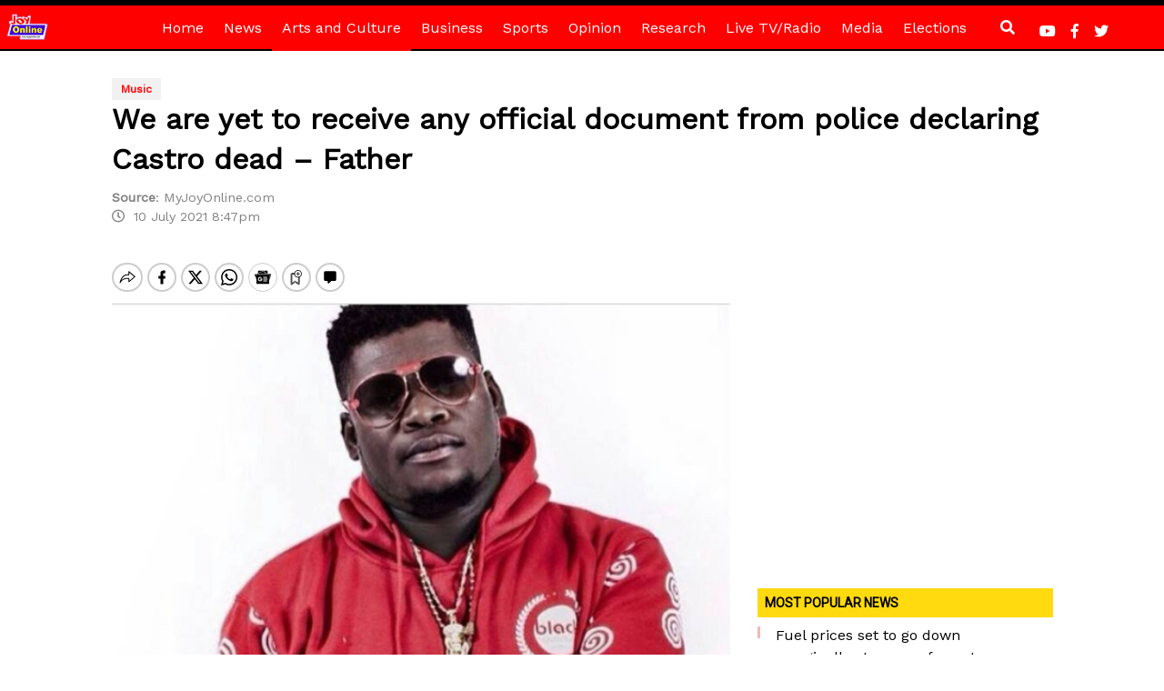

--- FILE ---
content_type: text/html; charset=utf-8
request_url: https://www.google.com/recaptcha/api2/aframe
body_size: 269
content:
<!DOCTYPE HTML><html><head><meta http-equiv="content-type" content="text/html; charset=UTF-8"></head><body><script nonce="j3cJw5_U7RMuyPBlkwXpAQ">/** Anti-fraud and anti-abuse applications only. See google.com/recaptcha */ try{var clients={'sodar':'https://pagead2.googlesyndication.com/pagead/sodar?'};window.addEventListener("message",function(a){try{if(a.source===window.parent){var b=JSON.parse(a.data);var c=clients[b['id']];if(c){var d=document.createElement('img');d.src=c+b['params']+'&rc='+(localStorage.getItem("rc::a")?sessionStorage.getItem("rc::b"):"");window.document.body.appendChild(d);sessionStorage.setItem("rc::e",parseInt(sessionStorage.getItem("rc::e")||0)+1);localStorage.setItem("rc::h",'1768748982804');}}}catch(b){}});window.parent.postMessage("_grecaptcha_ready", "*");}catch(b){}</script></body></html>

--- FILE ---
content_type: application/javascript; charset=utf-8
request_url: https://fundingchoicesmessages.google.com/f/AGSKWxU2XhXdVdUvIUI5DksuGPWvGUE32iCY4G-C7EW0xFBs_HBBV_xEqkCx9PfjWOV0FGevzRnFDitaDcRezCI_4jvT6bylJenh1TA0GdujYi70AKD4pqAzVzCbreympXb0BGMq0FNJoCfJdR6nRGQpaB1mMZHwCAW_ThF4ZX7PiStIVfUuqtqo9GKBKARZ/_.ads-and-tracking._ad_zone__js/ads.js/adutils./extendedadvert.
body_size: -1291
content:
window['632d6b9a-0ba6-4585-a9c8-1b4cb44e1fb3'] = true;